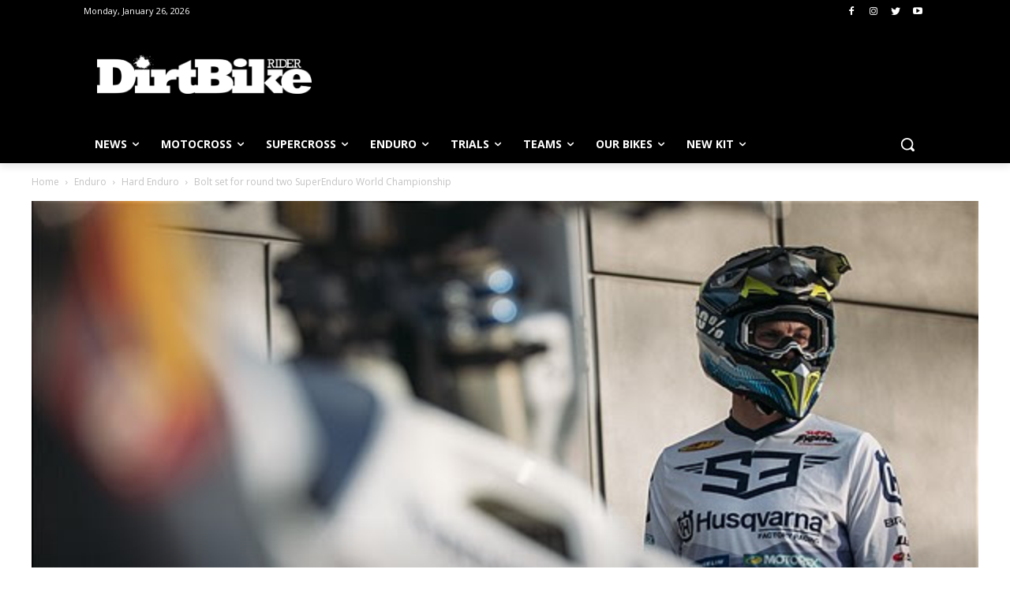

--- FILE ---
content_type: text/html
request_url: https://js.chargebee.com/assets/cbjs-2026.01.22-08.24/v2/master.html?site=dirtbikerider&env=production
body_size: -2351
content:
<!DOCTYPE html>
<html>
  <head>
    <meta charset="UTF-8">
    <title>Chargebee</title>
  <script nonce="SQ1EkaMxzLIv81orKh5bYyKK" type="text/javascript" src="https://js.chargebee.com/assets/cbjs-2026.01.22-08.24/v2/master-90e0d8b8f0102f0be793.js"></script><script nonce="SQ1EkaMxzLIv81orKh5bYyKK">window._hp_csp_nonce = "SQ1EkaMxzLIv81orKh5bYyKK"</script>
</head>
  <body>
  </body>
</html>

--- FILE ---
content_type: text/html; charset=utf-8
request_url: https://www.google.com/recaptcha/api2/aframe
body_size: 269
content:
<!DOCTYPE HTML><html><head><meta http-equiv="content-type" content="text/html; charset=UTF-8"></head><body><script nonce="IJOnU4PPmjqNP5AYPZmUew">/** Anti-fraud and anti-abuse applications only. See google.com/recaptcha */ try{var clients={'sodar':'https://pagead2.googlesyndication.com/pagead/sodar?'};window.addEventListener("message",function(a){try{if(a.source===window.parent){var b=JSON.parse(a.data);var c=clients[b['id']];if(c){var d=document.createElement('img');d.src=c+b['params']+'&rc='+(localStorage.getItem("rc::a")?sessionStorage.getItem("rc::b"):"");window.document.body.appendChild(d);sessionStorage.setItem("rc::e",parseInt(sessionStorage.getItem("rc::e")||0)+1);localStorage.setItem("rc::h",'1769467157279');}}}catch(b){}});window.parent.postMessage("_grecaptcha_ready", "*");}catch(b){}</script></body></html>

--- FILE ---
content_type: text/css
request_url: https://tags.srv.stackadapt.com/sa.css
body_size: -11
content:
:root {
    --sa-uid: '0-422c455f-f8f3-5d67-541d-ba48246d39ed';
}